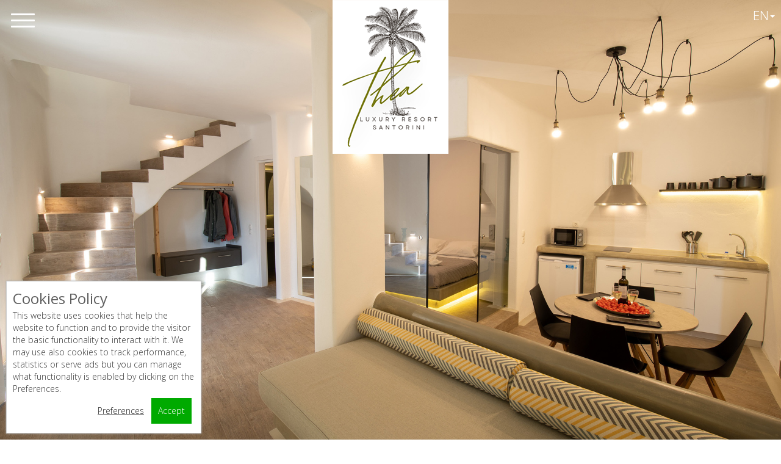

--- FILE ---
content_type: text/html; charset=UTF-8
request_url: https://www.thealuxuryresort.com/santorini-accommodation/3-bedroom-villa
body_size: 6042
content:
<!doctype html>
<html  lang="en"   >
	<head>
		    <meta charset="utf-8">
			
						<meta u-time='0.25656509399414' />			<meta hgcom-site='' />
			
			<meta ie11-meta="0" />
			<meta re-meta="2e7889fc3b8e48d8c33799803cb644b1%[base64]" />
			<meta utc-time="Saturday, 17-Jan-26 19:52:15 UTC" />
			<meta page-lan='en' />
						
			<meta http-equiv="X-UA-Compatible" content="IE=edge">
			<meta name="viewport" content="width=device-width, initial-scale=1.0, minimum-scale=1.0, maximum-scale=1.0, user-scalable=no">
			
			<meta name="author" content="Thea luxury Resort">
						<title>3-bedroom Villa in Santorini | Thea luxury Resort</title>
			
						<meta name="robots" content="index, follow" />
			
																		<script>var cms={};var wpConfig = ["0a105z0a115z0a77z0a111z0a98z0a105z0a108z0a101z","0a105z0a115z0a84z0a97z0a98z0a108z0a101z0a116z","0a105z0a115z0a68z0a101z0a115z0a107z0a116z0a111z0a112z","0a99z0a111z0a117z0a110z0a116z0a114z0a121z","0a99z0a111z0a117z0a110z0a116z0a114z0a121z0a67z0a111z0a100z0a101z","0a99z0a117z0a114z0a76z0a97z0a110z0a67z0a111z0a100z0a101z","0a100z0a101z0a102z0a97z0a117z0a108z0a116z0a76z0a97z0a110z0a67z0a111z0a100z0a101z","0a99z0a117z0a114z0a76z0a97z0a110z0a73z0a100z","0a99z0a117z0a76z0a97z0a110z0a67z0a111z0a100z0a101z0a73z0a115z0a111z","0a112z0a97z0a103z0a101z0a73z0a100z","0a116z0a101z0a109z0a112z0a108z0a97z0a116z0a101z0a73z0a100z","0a100z0a109z0a110z","0a119z0a99z0a112z0a117z0a105z","0a99z0a118z0a105z0a115z0a112z0a101z0a108z","0a98z0a114z0a111z0a119z0a115z0a101z0a114z0a78z0a97z0a109z0a101z","0a98z0a114z0a111z0a119z0a115z0a101z0a114z0a86z0a101z0a114z0a115z0a105z0a111z0a110z","0a112z0a108z0a97z0a116z0a102z0a111z0a114z0a109z"];</script>
			<script>var wpGlobals = [
				false,false,true,236,'US',
				'en','en',41,'en',5926,286,'thealuxuryresort.com',
				'__wcpui','custvispel','Chrome',0.0,'MacOSX'];</script>

			
			<!--<script src="https://assets.hotelcloudcms.com/assets/js/wp-utils.js" type="text/javascript"></script>-->
			<script>
				(function(global,opts,config){
var wpUtils={};
wpUtils.cookie = {exists:function(k){if (!k) { return false; } return (new RegExp("(?:^|;\\s*)" + encodeURIComponent(k).replace(/[\-\.\+\*]/g, "\\$&") + "\\s*\\=")).test(document.cookie);},
	remove:function(k,path,dmn){if (!this.exists(k)) { return false; } document.cookie = encodeURIComponent(k) + "=; expires=Thu, 01 Jan 1970 00:00:00 GMT" + (dmn ? "; domain=" + dmn : "") + (path ? "; path=" + path : "/"); return true;}};
wpUtils.logout = function(){wpUtils.cookie.remove(wpUtils.wcpui);$(document).trigger('wpUtils.cloggedout');};
config2=['isMobile','isTablet','isDesktop','country','countryCode','curLanCode','defaultLanCode','curLanId','curLanCodeIso','pageId','templateId','dmn','wcpui','cvispel','browserName','browserVersion','platform'];
wpUtils.clogout = function(){var dmn = '.'+wpUtils.dmn;wpUtils.cookie.remove(wpUtils.cvispel,'/',dmn);$(document).trigger('wpUtils.cloggedout');};
wpUtils.addEvent = window.addEventListener?'addEventListener':'attachEvent';wpUtils.addEventPrefix = window.addEventListener ?'':'on';
wpUtils.reload = function(uri){window.location.href = uri;}
var wpUtilsForms = {};wpUtils.loadScript = function(src,sync){var s=document.getElementsByTagName('head')[0];var ss=document.createElement('script');ss.type='text/javascript';
	if(!sync) ss.async=true;
	ss.src= src;s.appendChild(ss);};
	wpUtils.escapeP=function(v){var t='';var vr = v.split('0a');for(var i=0;i<vr.length;i++){var tv = vr[i];tv=tv.replace('z','');tv=String.fromCharCode(tv);t+=tv;}return t.toString();
};
wpUtils.navigationChanged = function(o){window.location.href = o.value;};wpUtils.escape=function(){for(var p=0;p<config.length;p++){var v = config[p]+'';var tmp=wpUtils.escapeP(v);wpUtils[config2[p]]=opts[p];}
};wpUtils.escape();
wpUtils.addEventListener=function(elem,evntName,callback){elem[wpUtils.addEvent](wpUtils.addEventPrefix+evntName,callback);}
global.cms = wpUtils;global.cmsForms = wpUtilsForms;
//console.log(global.cms);
})(this,wpGlobals,wpConfig);
			</script>
			<script>
				function reload_page(){
				if(url)window.location.href=url;return;
				window.location.href = window.location.href;
			}
			function load_script_async(url,issync){
				var script = document.createElement('script');
				script.src = url;
				if(!issync)script.async=true;
				var head = document.head || document.getElementsByTagName('head')[0];
				head.insertBefore(script,head.firstChild);
			}
			</script>
						
				<script>
  (function(i,s,o,g,r,a,m){i['GoogleAnalyticsObject']=r;i[r]=i[r]||function(){
  (i[r].q=i[r].q||[]).push(arguments)},i[r].l=1*new Date();a=s.createElement(o),
  m=s.getElementsByTagName(o)[0];a.async=1;a.src=g;m.parentNode.insertBefore(a,m)
  })(window,document,'script','//www.google-analytics.com/analytics.js','ga');

  ga('create', 'UA-92166180-1', 'auto' );
  ga('send', 'pageview');

  
</script>			
			<link rel="alternate" hreflang="el" href="/el/santorini-accommodation/3-bedroom-villa" /><link rel='stylesheet' href='https://assets.hotelcloudcms.com/assets/fontawesome-pro-5.8/css/all.min.css' /><link rel='stylesheet' href='https://assets.hotelcloudcms.com/assets/jquery-datepicker-themes/lightgray/css/bootstrap-and-theme-and-jqueryui.min.css' /><link rel='stylesheet' type='text/css' href='https://site-assets.hotelcloudcms.com/md/pr/1/843/r/8c6729900d6a48bbae99c1d0b68b5329deb5b8fc.css?q=151' />			<style type="text/css">
			.mobilemenu{
				-moz-border-radius:0;
				-webkit-border-radius:0;
				-o-border-radius:0;
				border-radius:0;
				border:1px solid white;
				float:left;
				padding:5px 8px 5px 8px;margin-top:20px;margin-left:20px;
				background-color:#000;
			}
			.mobilemenu span.pull-left{padding-left:30px;font-size:14pt;color:white;font-weight:normal;}
			.mobilemenu span.icon-bar{background-color:white;}
			.mobilemenu span.icon-bar-first{margin-top:7px;}
			.mobilerunning{margin-left:10px;}
			.mobilerunning span.pull-left{font-size:11.5pt;}
			.mobilerunning span.icon-bar-first{margin-top:3px;}
			@media(min-width:768px){
				.mobilemenu{
					display:inline-block;
				}
			}
			.mobileclass .mobilemenu{padding:3px 5px 3px 5px;margin-left:5px;}
			.mobileclass .mobilemenu span.pull-left{font-size:11.5pt;padding-left:25px;}
			.mobileclass .mobilemenu span.icon-bar-first{margin-top:2px;}
			.cms-mobile-menu{
				-moz-opacity:0;
				-webkit-opacity:0;
				-o-opacity:0;
				opacity:0;
				filter:alpha(opacity=0);
				-moz-transition:0.5s;
				-webkit-transition:0.5s;
				-o-transition:0.5s;
				transition:.5s;
				background-color:rgba(0,0,0,0.80);
				position:fixed;
				top:0px;right:0px;left:0px;bottom:0px;
				text-align:center;vertical-align:middle;z-index:4;
			}
			.cms-mobile-menu>ul{
				list-style:none;
				padding:0;margin:0;
				display:inline-block;
			}
			.cms-mobile-menu>ul>li{
				display:inline-block;width:100%;
			}
			.cms-mobile-menu>ul>li>a{
				color:white;
				display:inline-block;
				text-align:center;
				font-size:17pt;
				padding:20px;
				width:100%;
			}
			.cms-mobile-menu .mobilerunning>li>a{
				font-size:15pt;
				padding:15px;
			}
			.cms-mobile-menu.hidden{
				 -moz-opacity:0;
				 -webkit-opacity:0;
				 -o-opacity:0;
				 opacity:0;
				 filter:alpha(opacity=0);
				-moz-transition:0.5s;
				-webkit-transition:0.5s;
				-o-transition:0.5s;
				transition:.5s;
			}
			.mobile-menu-close{
				position:absolute;top:20px;left:20px;color:white;
			}
			button.mobile-menu-close{
				 -moz-border-radius:0;
				 -webkit-border-radius:0;
				 -o-border-radius:0;
				 border-radius:0;
				 border:1px solid white;
				float:left;
				padding:5px 9px 5px 9px;
			   font-size:14pt;
			   color:white;
			   background:none;
			}
			.mobileclass button.mobile-menu-close{padding:3px 7px 3px 7px;font-size:12pt;}
		</style><link href='https://assets.hotelcloudcms.com/assets/css/wp-pagescreen.css' type='text/css' rel='stylesheet' /><link rel='stylesheet' type='text/css' href='https://assets.hotelcloudcms.com/assets/fullsizable-2.1.0/css/jquery-fullsizable.css' /><link rel='stylesheet' type='text/css' href='https://assets.hotelcloudcms.com/assets/fullsizable-2.1.0/css/jquery-fullsizable-theme.css' /><link rel='stylesheet' type='text/css' screen='all' href='https://fonts.googleapis.com/css?family=Open+Sans:300,400' />			
						<link rel="icon" href="https://site-media.hotelcloudcms.com/md/pr/2/3733/st/1921/20202.png" />						

						
				</head>
	<body class="">
		
					<div id="pagebackgroundmedia" style="position:fixed;top:0px;left:0px;bottom:0px;right:0px;width:100%;text-align:center;">
				<img src="" border="0"  width="100%"  />
			</div>		
				<style type="text/css">
.viewport{
    height:400px;
    width:100%;
    overflow:hidden;
    position:relative;
}
.viewport-close{
position:absolute;
top:10px;left:10px;
border:solid 1px #fff;
padding:10px;
font-size:32px;
z-index:10;
}
.viewport .image{
    position:absolute;
    top:35%;
    left:10%;
    width:80%;
    height:150px;
background-size:cover;background-repeat:no-repeat;
background-position:center;
}
.viewport .content{
    z-index:3;
}
.viewport .content ul{
    list-style:none;margin:0;padding:0;width:100%;
}
.viewport .content li{
    width:100%;font-size:25px;
    text-align:center;
vertical-align:middle;
display:block;
}
</style><header  id="main-header"      ><div         ><div   class=" nopadding nopadding-children nomargin nomargin-children row    "     	  ><div  class="  col-md-4 col-sm-4 col-xs-6"  >		<button  id="main-menu-mobile"   class=" hidden-xs main-menu-mobile-left  navbar-toggle navbar-toggle-mobile  mobilemenu     "      data-mobile-menu data-target-id="cms-mobile-menu-902ba3cda1883801594b6e1b452790cc53948fda" >
			<span class="pull-left" >Menu</span>
			<span class='icon-bar icon-bar-first'></span>
			<span class='icon-bar'></span>
			<span class='icon-bar'></span>
		</button>
		<div class='cms-mobile-menu hidden' data-id='cms-mobile-menu-902ba3cda1883801594b6e1b452790cc53948fda'><button type='button' class='mobile-menu-close' data-target-id='cms-mobile-menu-902ba3cda1883801594b6e1b452790cc53948fda'>Close</button><ul  id="main-menu-mobile"   class=" hidden-xs main-menu-mobile-left    "       ><li   ><a  class=''  href="/"  target="_self" dir="ltr"    ><span class="background"></span><span class="icon "></span><span class="text ">Home</span><span class="tip"></span> </a></li><li   ><a id='menu-rooms' class=''  href="/santorini-accommodation"  target="_self" dir="ltr"    ><span class="background"></span><span class="icon "></span><span class="text ">Rooms</span><span class="tip"></span> </a></li><li   ><a  class=''  href="/photo-gallery"  target="_self" dir="ltr"    ><span class="background"></span><span class="icon "></span><span class="text ">Gallery</span><span class="tip"></span> </a></li><li   ><a  class=''  href="/book-online"  target="_self" dir="ltr"    ><span class="background"></span><span class="icon "></span><span class="text ">Book Online</span><span class="tip"></span> </a></li><li   ><a  class=''  href="/contact"  target="_self" dir="ltr"    ><span class="background"></span><span class="icon "></span><span class="text ">Contact</span><span class="tip"></span> </a></li></ul></div><div   id="main-logo-wrapper"   class=" visible-xs    "       ><a href="/"  id="main-logo-link"   target="_parent" class=""  ><img src="https://site-media.hotelcloudcms.com/md/pr/1/843/logo.png"       id="main-logo"        /></a></div></div><div  class="  col-md-4 col-sm-4 hidden-xs"   ><div   id="main-logo-wrapper"        ><a href="/"  id="main-logo-link"   target="_parent" class=""  ><img src="https://site-media.hotelcloudcms.com/md/pr/1/843/logo.png"       id="main-logo"        /></a></div></div><div  class="   col-md-4 col-sm-4 col-xs-6"  ><div  id="main-languages-dropdown"   class=" dropdown    "      ><a data-google-event-tracking="" data-google-event-click='1'  data-toggle="dropdown" href="#" id="dropdownlink6"><span class=""></span>EN<span class="caret"></span></a><ul class="dropdown-menu" role="menu" aria-labelledby="dropdownlink6"><li><ul  id="main-languages"       role="menu"><li class="lang lang-en  languageactive " data-code="en"><a href="/santorini-accommodation/3-bedroom-villa" class="language-en" role="menuitem"  style='background-image:url(https://ohm-eu-center-1.s3.eu-central-1.amazonaws.com/media/languages/24/en.png)'  >EN</a></li><li class="lang lang-el " data-code="el"><a href="/el/santorini-accommodation/3-bedroom-villa" class="language-el" role="menuitem"  style='background-image:url(https://ohm-eu-center-1.s3.eu-central-1.amazonaws.com/media/languages/24/el.png)'  >EL</a></li></ul></li></ul></div>		<button  id="main-menu-mobile"   class=" pull-right visible-xs main-menu-mobile-right  navbar-toggle navbar-toggle-mobile  mobilemenu     "      data-mobile-menu data-target-id="cms-mobile-menu-b3f0c7f6bb763af1be91d9e74eabfeb199dc1f1f" >
			<span class="pull-left" >Menu</span>
			<span class='icon-bar icon-bar-first'></span>
			<span class='icon-bar'></span>
			<span class='icon-bar'></span>
		</button>
		<div class='cms-mobile-menu hidden' data-id='cms-mobile-menu-b3f0c7f6bb763af1be91d9e74eabfeb199dc1f1f'><button type='button' class='mobile-menu-close' data-target-id='cms-mobile-menu-b3f0c7f6bb763af1be91d9e74eabfeb199dc1f1f'>Close</button><ul  id="main-menu-mobile"   class=" pull-right visible-xs main-menu-mobile-right    "       ><li   ><a  class=''  href="/"  target="_self" dir="ltr"    ><span class="background"></span><span class="icon "></span><span class="text ">Home</span><span class="tip"></span> </a></li><li   ><a id='menu-rooms' class=''  href="/santorini-accommodation"  target="_self" dir="ltr"    ><span class="background"></span><span class="icon "></span><span class="text ">Rooms</span><span class="tip"></span> </a></li><li   ><a  class=''  href="/photo-gallery"  target="_self" dir="ltr"    ><span class="background"></span><span class="icon "></span><span class="text ">Gallery</span><span class="tip"></span> </a></li><li   ><a  class=''  href="/book-online"  target="_self" dir="ltr"    ><span class="background"></span><span class="icon "></span><span class="text ">Book Online</span><span class="tip"></span> </a></li><li   ><a  class=''  href="/contact"  target="_self" dir="ltr"    ><span class="background"></span><span class="icon "></span><span class="text ">Contact</span><span class="tip"></span> </a></li></ul></div></div></div></div></header><div         ><div    class=" hidden page-screen    "       ></div><div      ><div class="room-entry">
<div class="room-entry-image">
<img src="https://site-media.hotelcloudcms.com/md/pr/1/843/cds/33258_f.jpg" width="100%" class="visible-xs"/>
<div class="hidden-xs page-screen" style="background-image:url(https://site-media.hotelcloudcms.com/md/pr/1/843/cds/33258_f.jpg);"></div> 
</div><!--image-->
<div class="room-entry-specs">
<div class="container">
<div class="row">
  <div class="col-md-6 col-sm-6 hidden-xs">
      <img src="https://site-media.hotelcloudcms.com/md/pr/1/843/cds/33259_f.jpg" width="100%" />
   </div>
<div class="col-md-6 col-sm-6 col-xs-12">
<h1 class="room-entry-title">3-bedroom Villa</h1>
<p class="room-entry-size">Size:110 m<sup>2</sup></p>
<p class="room-entry-guests">Guests:6</p>
</div>
</div><!--row-->

<div class="visible-xs">
<br />
<img src="https://site-media.hotelcloudcms.com/md/pr/1/843/cds/33259_f.jpg" width="100%" />
<br />
</div>

<p class="room-entry-description">Natural materials, designer furniture and the surrounding view to the ocean and the astonishing city lights. The outdoor bath tub will become your favorite spot in your stay.</p>

<div class="room-popup-image" 
 style="background-image:url(https://site-media.hotelcloudcms.com/md/pr/1/843/cds/33260_f.jpg);">
<div class="wrapper">
<a href="" onclick="$('#room-popup-photogallery a:first').trigger('click');return false;" class="btn-view-more">view photos</a>
</div>
</div>

</div><!--container-->
</div><!--entry-specs-->
</div></div><div  id="room-popup-photogallery"   class=" hidden row cmsimagegallery   "      data-id="cmsimagegallery_37" data-provider="fullsizableGallery" data-gallery="1462" data-popup-gallery="1462"><div data-tag-filter='none' class="col-md-3 col-xs-3"><a class="cmsimagegalleryfullsizable "  rel="fullsizable[1462]"  href="https://site-media.hotelcloudcms.com/md/pr/1/843/st/1462/16661_xm.jpg" title="" data-title=""  style='background-image:url(https://site-media.hotelcloudcms.com/md/pr/1/843/st/1462/16661_m.jpg);background-repeat:no-repeat;background-position:center center;background-size:cover;display:inline-block;width:100%;min-height:210px'  ><img src="https://site-media.hotelcloudcms.com/md/pr/1/843/st/1462/16661_m.jpg" alt="" width="100%" class='hidden' /></a></div><div data-tag-filter='none' class="col-md-3 col-xs-3"><a class="cmsimagegalleryfullsizable "  rel="fullsizable[1462]"  href="https://site-media.hotelcloudcms.com/md/pr/1/843/st/1462/16662_xm.jpg" title="" data-title=""  style='background-image:url(https://site-media.hotelcloudcms.com/md/pr/1/843/st/1462/16662_m.jpg);background-repeat:no-repeat;background-position:center center;background-size:cover;display:inline-block;width:100%;min-height:210px'  ><img src="https://site-media.hotelcloudcms.com/md/pr/1/843/st/1462/16662_m.jpg" alt="" width="100%" class='hidden' /></a></div><div data-tag-filter='none' class="col-md-3 col-xs-3"><a class="cmsimagegalleryfullsizable "  rel="fullsizable[1462]"  href="https://site-media.hotelcloudcms.com/md/pr/1/843/st/1462/16663_xm.jpg" title="" data-title=""  style='background-image:url(https://site-media.hotelcloudcms.com/md/pr/1/843/st/1462/16663_m.jpg);background-repeat:no-repeat;background-position:center center;background-size:cover;display:inline-block;width:100%;min-height:210px'  ><img src="https://site-media.hotelcloudcms.com/md/pr/1/843/st/1462/16663_m.jpg" alt="" width="100%" class='hidden' /></a></div><div data-tag-filter='none' class="col-md-3 col-xs-3"><a class="cmsimagegalleryfullsizable "  rel="fullsizable[1462]"  href="https://site-media.hotelcloudcms.com/md/pr/1/843/st/1462/16664_xm.jpg" title="" data-title=""  style='background-image:url(https://site-media.hotelcloudcms.com/md/pr/1/843/st/1462/16664_m.jpg);background-repeat:no-repeat;background-position:center center;background-size:cover;display:inline-block;width:100%;min-height:210px'  ><img src="https://site-media.hotelcloudcms.com/md/pr/1/843/st/1462/16664_m.jpg" alt="" width="100%" class='hidden' /></a></div><div data-tag-filter='none' class="col-md-3 col-xs-3"><a class="cmsimagegalleryfullsizable "  rel="fullsizable[1462]"  href="https://site-media.hotelcloudcms.com/md/pr/1/843/st/1462/16665_xm.jpg" title="" data-title=""  style='background-image:url(https://site-media.hotelcloudcms.com/md/pr/1/843/st/1462/16665_m.jpg);background-repeat:no-repeat;background-position:center center;background-size:cover;display:inline-block;width:100%;min-height:210px'  ><img src="https://site-media.hotelcloudcms.com/md/pr/1/843/st/1462/16665_m.jpg" alt="" width="100%" class='hidden' /></a></div><div data-tag-filter='none' class="col-md-3 col-xs-3"><a class="cmsimagegalleryfullsizable "  rel="fullsizable[1462]"  href="https://site-media.hotelcloudcms.com/md/pr/1/843/st/1462/16666_xm.jpg" title="" data-title=""  style='background-image:url(https://site-media.hotelcloudcms.com/md/pr/1/843/st/1462/16666_m.jpg);background-repeat:no-repeat;background-position:center center;background-size:cover;display:inline-block;width:100%;min-height:210px'  ><img src="https://site-media.hotelcloudcms.com/md/pr/1/843/st/1462/16666_m.jpg" alt="" width="100%" class='hidden' /></a></div><div data-tag-filter='none' class="col-md-3 col-xs-3"><a class="cmsimagegalleryfullsizable "  rel="fullsizable[1462]"  href="https://site-media.hotelcloudcms.com/md/pr/1/843/st/1462/16667_xm.jpg" title="" data-title=""  style='background-image:url(https://site-media.hotelcloudcms.com/md/pr/1/843/st/1462/16667_m.jpg);background-repeat:no-repeat;background-position:center center;background-size:cover;display:inline-block;width:100%;min-height:210px'  ><img src="https://site-media.hotelcloudcms.com/md/pr/1/843/st/1462/16667_m.jpg" alt="" width="100%" class='hidden' /></a></div><div data-tag-filter='none' class="col-md-3 col-xs-3"><a class="cmsimagegalleryfullsizable "  rel="fullsizable[1462]"  href="https://site-media.hotelcloudcms.com/md/pr/1/843/st/1462/19791_xm.jpg" title="" data-title=""  style='background-image:url(https://site-media.hotelcloudcms.com/md/pr/1/843/st/1462/19791_m.jpg);background-repeat:no-repeat;background-position:center center;background-size:cover;display:inline-block;width:100%;min-height:210px'  ><img src="https://site-media.hotelcloudcms.com/md/pr/1/843/st/1462/19791_m.jpg" alt="" width="100%" class='hidden' /></a></div><div data-tag-filter='none' class="col-md-3 col-xs-3"><a class="cmsimagegalleryfullsizable "  rel="fullsizable[1462]"  href="https://site-media.hotelcloudcms.com/md/pr/1/843/st/1462/19792_xm.jpg" title="" data-title=""  style='background-image:url(https://site-media.hotelcloudcms.com/md/pr/1/843/st/1462/19792_m.jpg);background-repeat:no-repeat;background-position:center center;background-size:cover;display:inline-block;width:100%;min-height:210px'  ><img src="https://site-media.hotelcloudcms.com/md/pr/1/843/st/1462/19792_m.jpg" alt="" width="100%" class='hidden' /></a></div><div data-tag-filter='none' class="col-md-3 col-xs-3"><a class="cmsimagegalleryfullsizable "  rel="fullsizable[1462]"  href="https://site-media.hotelcloudcms.com/md/pr/1/843/st/1462/19793_xm.jpg" title="" data-title=""  style='background-image:url(https://site-media.hotelcloudcms.com/md/pr/1/843/st/1462/19793_m.jpg);background-repeat:no-repeat;background-position:center center;background-size:cover;display:inline-block;width:100%;min-height:210px'  ><img src="https://site-media.hotelcloudcms.com/md/pr/1/843/st/1462/19793_m.jpg" alt="" width="100%" class='hidden' /></a></div><div data-tag-filter='none' class="col-md-3 col-xs-3"><a class="cmsimagegalleryfullsizable "  rel="fullsizable[1462]"  href="https://site-media.hotelcloudcms.com/md/pr/1/843/st/1462/19794_xm.jpg" title="" data-title=""  style='background-image:url(https://site-media.hotelcloudcms.com/md/pr/1/843/st/1462/19794_m.jpg);background-repeat:no-repeat;background-position:center center;background-size:cover;display:inline-block;width:100%;min-height:210px'  ><img src="https://site-media.hotelcloudcms.com/md/pr/1/843/st/1462/19794_m.jpg" alt="" width="100%" class='hidden' /></a></div><div data-tag-filter='none' class="col-md-3 col-xs-3"><a class="cmsimagegalleryfullsizable "  rel="fullsizable[1462]"  href="https://site-media.hotelcloudcms.com/md/pr/1/843/st/1462/19803_xm.jpg" title="" data-title=""  style='background-image:url(https://site-media.hotelcloudcms.com/md/pr/1/843/st/1462/19803_m.jpg);background-repeat:no-repeat;background-position:center center;background-size:cover;display:inline-block;width:100%;min-height:210px'  ><img src="https://site-media.hotelcloudcms.com/md/pr/1/843/st/1462/19803_m.jpg" alt="" width="100%" class='hidden' /></a></div></div><div   class="  container   "      ><h3   class=" text-center    "     >Other Rooms</h3><div      >	<div class="row">	<div class="col-md-4 col-sm-6 col-xs-12">
		<div class="bg-lightgray pad20a " style="margin-bottom:15px;">
			<h4 class="text-center"><a href="/santorini-accommodation/studios" >Standard Studio</a></h4>
		</div>
	</div>	<div class="col-md-4 col-sm-6 col-xs-12">
		<div class="bg-lightgray pad20a " style="margin-bottom:15px;">
			<h4 class="text-center"><a href="/santorini-accommodation/apartments" >Apartment</a></h4>
		</div>
	</div>	<div class="col-md-4 col-sm-6 col-xs-12">
		<div class="bg-lightgray pad20a " style="margin-bottom:15px;">
			<h4 class="text-center"><a href="/santorini-accommodation/superior-studios" >Superior Studio</a></h4>
		</div>
	</div>	<div class="col-md-4 col-sm-6 col-xs-12">
		<div class="bg-lightgray pad20a " style="margin-bottom:15px;">
			<h4 class="text-center"><a href="/santorini-accommodation/junior-suite" >Junior Suite</a></h4>
		</div>
	</div>	<div class="col-md-4 col-sm-6 col-xs-12">
		<div class="bg-lightgray pad20a " style="margin-bottom:15px;">
			<h4 class="text-center"><a href="/santorini-accommodation/superior-studios-4-adults" >Superior Studio (5 pax)</a></h4>
		</div>
	</div>	<div class="col-md-4 col-sm-6 col-xs-12">
		<div class="bg-lightgray pad20a " style="margin-bottom:15px;">
			<h4 class="text-center"><a href="/santorini-accommodation/bungalows" >Bungalow</a></h4>
		</div>
	</div>	<div class="col-md-4 col-sm-6 col-xs-12">
		<div class="bg-lightgray pad20a " style="margin-bottom:15px;">
			<h4 class="text-center"><a href="/santorini-accommodation/superior-studio-3pax" >Superior Studio 3pax</a></h4>
		</div>
	</div>	<div class="col-md-4 col-sm-6 col-xs-12">
		<div class="bg-lightgray pad20a " style="margin-bottom:15px;">
			<h4 class="text-center"><a href="/santorini-accommodation/suites" >Suite</a></h4>
		</div>
	</div>	<div class="col-md-4 col-sm-6 col-xs-12">
		<div class="bg-lightgray pad20a " style="margin-bottom:15px;">
			<h4 class="text-center"><a href="/santorini-accommodation/family-rooms" >Family Room</a></h4>
		</div>
	</div>	<div class="col-md-4 col-sm-6 col-xs-12">
		<div class="bg-lightgray pad20a " style="margin-bottom:15px;">
			<h4 class="text-center"><a href="/santorini-accommodation/split-level-apartment" >Split - Level Suite</a></h4>
		</div>
	</div>	<div class="col-md-4 col-sm-6 col-xs-12">
		<div class="bg-lightgray pad20a " style="margin-bottom:15px;">
			<h4 class="text-center"><a href="/santorini-accommodation/3-bedroom-villa" >3-bedroom Villa</a></h4>
		</div>
	</div>	<div class="col-md-4 col-sm-6 col-xs-12">
		<div class="bg-lightgray pad20a " style="margin-bottom:15px;">
			<h4 class="text-center"><a href="/santorini-accommodation/2-bedroom-suite" >2 bedroom Suite</a></h4>
		</div>
	</div></div></div></div></div><footer  id="main-footer"      ><div   class="  container   "      ><div   class="  row   "       ><div class="  col-md-3 col-sm-5 col-xs-12"  ><img src="https://site-media.hotelcloudcms.com/md/pr/1/843/logo.png"             /></div><div class="  col-md-9 col-sm-7 col-xs-12"  ><div   class="  row   "       ><div class="  col-md-4 col-sm-6 col-xs-12"  ><h3      >Contact us</h3><div   class="  propertycontactdetails   "     >    <ul>    <li><span class='fal fa-map-marker'>Fira, Santorini 84700</span></li>
    <li>Phone: <a href='tel:+3022860 25357' class='fal fa-phone' >+3022860 25357</a></li>
    <li>Email: <a href="/cdn-cgi/l/email-protection#3950575f56794d515c58554c414c4b404b5c4a564b4d175a5654" class='fal fa-envelope'><span class="__cf_email__" data-cfemail="7d14131b123d0915181c110805080f040f180e120f09531e1210">[email&#160;protected]</span></a></li></ul></div></div><div class="  col-md-8 col-sm-6 col-xs-12"  ><h3      >Follow us</h3><div   class=" propertysocial-medium  propertysocial   "     ><ul>				<li class='propertysocial-facebook'><a href="https://www.facebook.com/pages/Thea-Studios/202662176431212" title="follow us at facebook" class="fab fa-facebook-f" target="_blank" style=""></a></li>				<li class='propertysocial-tripadvisor'><a href="http://www.tripadvisor.com/Hotel_Review-g482942-d611933-Reviews-Thea_Studios-Fira_Santorini_Cyclades.html" title="follow us at tripadvisor" class="fab fa-tripadvisor" target="_blank" style=""></a></li>				<li class='propertysocial-instagram'><a href="https://www.instagram.com/explore/locations/276423901/thea-studios-fira-santorini/" title="follow us at instagram" class="fab fa-instagram" target="_blank" style=""></a></li></ul></div></div></div></div></div><div   id="main-footer-copyright"        ><div   class="  row   "       ><div class="col-md-6   "  ><p   class=" text-left    "     >&copy; Copyright 2019 | Thea luxury Resort</p></div><div class="col-md-6   "  ><p   class=" text-right    "     >Design by Thea luxury Resort</p></div></div></div></div></footer><div      ><div class="viewport hidden" id="viewport-room-list">
<a href="" class="viewport-close" onclick="close_menu_roomlist();return false;">X</a>
      <div class="image"></div>
    <div class="content">

<ul  id="menu-room-list">
<li data-class="none"><a href="" onclick="return false;"</a></li>
<li><a href="/santorini-accommodation" >All</a></li>
<li data-class="li-room-list-image-1" >
<a  href="/santorini-accommodation/studios">Standard Studio</a>
<img src="https://site-media.hotelcloudcms.com/md/pr/1/843/cds/5204_xm.jpg" style="position:absolute;top:-10000px;left:-10000px;" />
<style type="text/css">
.li-room-list-image-1{
background-image:url(https://site-media.hotelcloudcms.com/md/pr/1/843/cds/5204_xm.jpg);
}
</style>
</li><li data-class="li-room-list-image-2" >
<a  href="/santorini-accommodation/apartments">Apartment</a>
<img src="https://site-media.hotelcloudcms.com/md/pr/1/843/cds/5208_xm.jpg" style="position:absolute;top:-10000px;left:-10000px;" />
<style type="text/css">
.li-room-list-image-2{
background-image:url(https://site-media.hotelcloudcms.com/md/pr/1/843/cds/5208_xm.jpg);
}
</style>
</li><li data-class="li-room-list-image-3" >
<a  href="/santorini-accommodation/superior-studios">Superior Studio</a>
<img src="https://site-media.hotelcloudcms.com/md/pr/1/843/cds/36379_xm.jpg" style="position:absolute;top:-10000px;left:-10000px;" />
<style type="text/css">
.li-room-list-image-3{
background-image:url(https://site-media.hotelcloudcms.com/md/pr/1/843/cds/36379_xm.jpg);
}
</style>
</li><li data-class="li-room-list-image-4" >
<a  href="/santorini-accommodation/junior-suite">Junior Suite</a>
<img src="https://site-media.hotelcloudcms.com/md/pr/1/843/cds/33190_xm.jpg" style="position:absolute;top:-10000px;left:-10000px;" />
<style type="text/css">
.li-room-list-image-4{
background-image:url(https://site-media.hotelcloudcms.com/md/pr/1/843/cds/33190_xm.jpg);
}
</style>
</li><li data-class="li-room-list-image-5" >
<a  href="/santorini-accommodation/superior-studios-4-adults">Superior Studio (5 pax)</a>
<img src="https://site-media.hotelcloudcms.com/md/pr/1/843/cds/5237_xm.jpg" style="position:absolute;top:-10000px;left:-10000px;" />
<style type="text/css">
.li-room-list-image-5{
background-image:url(https://site-media.hotelcloudcms.com/md/pr/1/843/cds/5237_xm.jpg);
}
</style>
</li><li data-class="li-room-list-image-6" >
<a  href="/santorini-accommodation/bungalows">Bungalow</a>
<img src="https://site-media.hotelcloudcms.com/md/pr/1/843/cds/5240_xm.jpg" style="position:absolute;top:-10000px;left:-10000px;" />
<style type="text/css">
.li-room-list-image-6{
background-image:url(https://site-media.hotelcloudcms.com/md/pr/1/843/cds/5240_xm.jpg);
}
</style>
</li><li data-class="li-room-list-image-7" >
<a  href="/santorini-accommodation/superior-studio-3pax">Superior Studio 3pax</a>
<img src="https://site-media.hotelcloudcms.com/md/pr/1/843/cds/47142_xm.jpg" style="position:absolute;top:-10000px;left:-10000px;" />
<style type="text/css">
.li-room-list-image-7{
background-image:url(https://site-media.hotelcloudcms.com/md/pr/1/843/cds/47142_xm.jpg);
}
</style>
</li><li data-class="li-room-list-image-8" >
<a  href="/santorini-accommodation/suites">Suite</a>
<img src="https://site-media.hotelcloudcms.com/md/pr/1/843/cds/5249_xm.jpg" style="position:absolute;top:-10000px;left:-10000px;" />
<style type="text/css">
.li-room-list-image-8{
background-image:url(https://site-media.hotelcloudcms.com/md/pr/1/843/cds/5249_xm.jpg);
}
</style>
</li><li data-class="li-room-list-image-9" >
<a  href="/santorini-accommodation/family-rooms">Family Room</a>
<img src="https://site-media.hotelcloudcms.com/md/pr/1/843/cds/5259_xm.jpg" style="position:absolute;top:-10000px;left:-10000px;" />
<style type="text/css">
.li-room-list-image-9{
background-image:url(https://site-media.hotelcloudcms.com/md/pr/1/843/cds/5259_xm.jpg);
}
</style>
</li><li data-class="li-room-list-image-10" >
<a  href="/santorini-accommodation/split-level-apartment">Split - Level Suite</a>
<img src="https://site-media.hotelcloudcms.com/md/pr/1/843/cds/33179_xm.jpg" style="position:absolute;top:-10000px;left:-10000px;" />
<style type="text/css">
.li-room-list-image-10{
background-image:url(https://site-media.hotelcloudcms.com/md/pr/1/843/cds/33179_xm.jpg);
}
</style>
</li><li data-class="li-room-list-image-11" >
<a  href="/santorini-accommodation/3-bedroom-villa">3-bedroom Villa</a>
<img src="https://site-media.hotelcloudcms.com/md/pr/1/843/cds/33258_xm.jpg" style="position:absolute;top:-10000px;left:-10000px;" />
<style type="text/css">
.li-room-list-image-11{
background-image:url(https://site-media.hotelcloudcms.com/md/pr/1/843/cds/33258_xm.jpg);
}
</style>
</li><li data-class="li-room-list-image-12" >
<a  href="/santorini-accommodation/2-bedroom-suite">2 bedroom Suite</a>
<img src="https://site-media.hotelcloudcms.com/md/pr/1/843/cds/47308_xm.jpg" style="position:absolute;top:-10000px;left:-10000px;" />
<style type="text/css">
.li-room-list-image-12{
background-image:url(https://site-media.hotelcloudcms.com/md/pr/1/843/cds/47308_xm.jpg);
}
</style>
</li>
<li data-class="none"><a href="" onclick="rerun false;"></a></li>
</ul>
</div><!--content-->
</div><!--viewport--></div><a  href="https://thealuxuryresort.onlinehotelsmanager.com"   target="_parent"    class=" book-now-mobile-bell visible-xs  btn    "      role='button'  data-google-event-tracking="" data-google-event-click='1' ><i class='far fa-bell'></i></a></a>		

		
				<script data-cfasync="false" src="/cdn-cgi/scripts/5c5dd728/cloudflare-static/email-decode.min.js"></script><script type='text/javascript' src='https://assets.hotelcloudcms.com/assets/js/jquery-3.4.1.min.js'></script><script type='text/javascript' src='https://assets.hotelcloudcms.com/assets/js/jquery-migrate-3.1.0.min.js'></script><script type='text/javascript' src='https://assets.hotelcloudcms.com/assets/bootstrap-3.2.0/js/bootstrap.min.js'></script><script type='text/javascript' src='https://assets.hotelcloudcms.com/assets/jquery-datepicker-themes/lightgray/js/jquery-ui-1.9.2.custom.min.js'></script>		<script type="text/javascript" src="https://site-assets.hotelcloudcms.com/md/pr/1/843/r/207aa38b64273e1f798d0652246230da53b02a0c.js?q=100"></script>				<script type='text/javascript'>
			(function(){$('button.mobilemenu').on('click',function(){
    var targetId= $(this).attr('data-target-id');
    var menu = $("[data-id='"+targetId+"']");
    if($(menu).hasClass('hidden')){
        $(menu).removeClass('hidden');
        var ulMenu = $(menu).find('ul:first');
        var ulMenuH = $(ulMenu).height();
        var wheight = $(window).height();
        var top = wheight/2 - ulMenuH/2;
        $(ulMenu).css('padding-top',top);
        $(menu).animate({opacity:1},250);
    }
    $(document).on('keyup',mobilemenuclose_listener);
});
function mobilemenuclose_listener(e){
    if(e.keyCode==27){
        $('button.mobile-menu-close').trigger('click');
    }
}
$('button.mobile-menu-close').on('click',function(){
     var targetId= $(this).attr('data-target-id');
    var menu = $("[data-id='"+targetId+"']");
    if(!$(menu).hasClass('hidden')){
       // $(menu).addClass('hidden');
       $(menu).animate({opacity:0},250,function(){$(this).addClass('hidden')})
    }
	$(document).off('key',mobilemenuclose_listener);
});
$(document).on('ready',function(){
    $('.cms-mobile-menu').each(function(i,mmenu){
        $(mmenu).detach().appendTo('body');
    });
});
})();
</script><script type='text/javascript' src='https://assets.hotelcloudcms.com/assets/js/wp-pagescreen.js'></script><script type='text/javascript' src='https://assets.hotelcloudcms.com/assets/fullsizable-2.1.0/js/jquery-3.4-fullsizable.js' ></script>			<script type='text/javascript'>
			$("[data-provider='fullsizableGallery'] a").fullsizable();
			</script>										<script type="text/javascript" src="https://assets.hotelcloudcms.com/assets/js/wp-forms.js"></script>
				<script type='text/javascript'  src='https://ohm-eu-center-1.s3.eu-central-1.amazonaws.com/assets/js/scrollbooster.min.js' ></script>
				
				
							<script type="text/javascript">
			function pageBackgroundImageResized(){
				var w = $(window).width();
				var h = $(window).height();
				if(w>h){
					$('#pagebackgroundmedia>img:first').attr('height','auto').attr('width','100%');
				}else{
					$('#pagebackgroundmedia>img:first').attr('width','auto').attr('height','100%');
				}
			}
			$(window).on('resize',pageBackgroundImageResized);
			pageBackgroundImageResized();
			</script>		
								
						

		<script src="/cookies-consent-assets?lang=en"></script>

	</body>
</html>

<!--
    generated in 0.152 seconds
    served from wp3-super-cache in 0.003 seconds
-->

--- FILE ---
content_type: text/css
request_url: https://site-assets.hotelcloudcms.com/md/pr/1/843/r/8c6729900d6a48bbae99c1d0b68b5329deb5b8fc.css?q=151
body_size: 3909
content:
/** NEW WEBSITE **/
body #book-extras tr td h3{
    color:#222;
}
#wp-taxresidence i{
    display:none;
}
body{
    font-family:'Open Sans';
    font-weight:300;
}
.bg-lightgray{
    background-color:#efefef;
}
.pad20a{
    padding:20px;
}
.pad20t{
    padding-top:20px;
}
.pad20b{
    padding-bottom:20px;
}
.mag40t{
    margin-top:40px;
}
.pad40a{
    padding:40px;
}
form label{
    font-weight:normal;
    padding-top:7px;
}
form button{
    background-color:#000;
    color:#fff;
    width:100%;
    border-radius:0;
}
.wp-contact-form{
    padding:20px;
}
.wp-contact-form button{
    background-color:#000!important;color:#fff;border-radius:0;
}
.wp-contact-form .form-control{
    border-width:0px 0px 1px 0px;
    border-bottom:2px solid #000;
    border-radius:0;
    background:none;
    box-shadow:none;
}
#contact-propertycontactdetails ul{
    list-style:none;
    width:100%;
    margin:0;padding:0;
}
#contact-propertycontactdetails li{
    width:32.5%;margin-left:0.3%;margin-right:0.3%;
    background-color:#efefef;
    padding:10px;
    text-align:center;
    font-size:17px;
    display:inline-block;
    margin-top:20px;
    padding-top:30px;padding-bottom:30px;
}
@media(max-width:720px){
    #contact-propertycontactdetails li{
        width:99%!important;
    }
}
#contact-propertycontactdetails a, #contact-propertycontactdetails span{
    color:#000;
}
#contact-propertycontactdetails a:before, #contact-propertycontactdetails span:before{
    font-size:21px;
    width:100%;
    text-align:center;
    display:inline-block;
    padding-bottom:10px;
    margin:0;
    color:#000;
}
.nopadding, .nopadding-children>div{
    padding:0;
}
.nomargin, .nomargin-children>div{
    margin:0;
}
.pad20t{
    padding-top:20px;
}
.book-now-mobile-bell{
    display:inline-block;
    position:fixed;
    z-index:10;
    bottom:0px;right:0px;
    width:80px;height:80px;
    background-color:#6E98CC;
    line-height:80px;text-align:center;
    vertical-align:middle;padding-top:10px;padding-bottom:10px;
}
.book-now-mobile-bell i{
    font-size:50px;
    color:#fff;
}
#viewport-room-list{
    position:fixed;
    top:0px;left:0px;
    width:100%;
    z-index:100;
    background-color:rgba(0,0,0,0.90);
    color:#fff;
}
#viewport-room-list a{
    color:#fff;
}
#main-header{
    position:absolute;
    top:0px;
    left:0px;
    width:100%;
    z-index:5;
}
button#main-menu-mobile{
    border:none;background:transparent;margin-top:10px;margin-left:10px;
}
button#main-menu-mobile .pull-left{
    visibility:hidden;
}
@media(max-width:720px){
    button#main-menu-mobile .pull-left{
        display:none;
    }
}
button#main-menu-mobile .icon-bar{
    height:3px;
    width:39px!important;
    margin-top:7px;
}
#main-logo-wrapper{
    text-align:center;
}

#main-languages-dropdown{
    float:right;margin-top:10px;margin-right:10px;
}
@media(max-width:720px){
    #main-languages-dropdown{
        margin-top:17px;
    }
}
#main-languages-dropdown>a{
    color:#fff;
    font-size:21px;
    text-transform:uppercase;
}
#main-languages-dropdown .dropdown-menu{
    right:0px;left:auto!important;
    margin:0;padding:0;
}
#main-languages{
    list-style:none;padding:5px;
}
#main-languages a{
    background-position:top left;
    background-repeat:no-repeat;
    padding-left:25px;
    color:#404040;
}

#main-page-media-slideshow{
    position:relative;
}
.main-page-media-slideshow-content-container{
    position:absolute;
    left:0px;bottom:100px;
    z-index:5;
    width:100%;
}
@media(max-width:720px){
    .main-page-media-slideshow-content-container{
        bottom:250px;
    }
}
.main-page-media-slideshow-content p{
    color:#fff;
    font-size:32px;
    text-shadow:0px 0px 3px #afafaf;
}
.main-page-media-slideshow-content .btn{
    border:solid 1px #fff;
    color:#fff;
    font-size:15.5px;
    padding:7px 12px;
    text-transform:uppercase;
    border-radius:0;
}
#home-bookingengine-search{
    position:absolute;
    bottom:0px;left:0px;
    width:100%;
    z-index:7;
}
#home-bookingengine-search>div{
    background-color:rgba(255,255,255,0.90);
}
#home-bookingengine-search label{
    display:none;
}
#home-bookingengine-search .form-control{
    border-radius:0;
}
#home-bookingengine-search input, #home-bookingengine-search select{
    padding:0px 17px;margin-top:20px;
}
#home-bookingengine-search select{
    text-indent: 17px;
}
#home-bookingengine-search .form-group{
    margin:0;position:relative;
}
#home-bookingengine-search button{
    width:100%;
    text-align:center;
    font-size:19px;
    text-transform:uppercase;
    background-color:#6E98CC;
    color:#fff;
    padding:20px 20px;
    border-radius:0;
}
#home-bookingengine-search>div:after{
    content:'';
    height:0px;
    display:block;
    clear:both;
    width:100%;
}
#home-bookingengine-search .wpc-field-checkin:after, #home-bookingengine-search .wpc-field-checkout:after {
    position: absolute;
    top: 50%;
    right: 25px;
    display: block;
    content: "\f073";
    font-family: "Font Awesome 5 Pro";
}
@media(max-width:720px){
    #home-bookingengine-search .wpc-field-checkin:after, #home-bookingengine-search .wpc-field-checkout:after {
        top: 25%;
    }
}
body .slides-navigation{
    display:none!important;
}
body .cms-mobile-menu{
    z-index:99;
}

.home-room-wrapper{
    background-color:#fff;
    border:solid 1px #dfdfdf;
    margin-right:10px;margin-left:10px;
    margin-top:20px;margin-bottom:20px;
}
.home-room-image{
    background-position:center;
    background-size:cover;
    width:100%;
    height:325px;
}

.home-room-content{
    width:100%;
    height:325px;
    display:block;
    position:relative;
    z-index:2;
}

.home-room-text{
    position:relative;
    padding:40px;top:35%;
    z-index:3;
}
.home-room-text h3{
    color:#fff;
    text-shadow:0px 0px 3px #afafaf;
    padding-bottom:30px;
    font-size:25px;
}
.home-room-text .btn-view-more{
    border:solid 2px #fff;
    padding:7px 12px;
    font-size:16px;
    color:#fff;
}
.home-room-content:after{
    content:'';
    display:block;
    position:absolute;
    z-index:1;
    background-color:rgba(0,0,0,0.2);
    top:0px;left:0px;width:100%;
    bottom:0px;
}
.home-room-content:hover:after{
    background-color:rgba(0,0,0,0);
    transition:0.5s;
}
@media(max-width:720px){
    .home-room-image, .home-room-content{
        height:400px;
    }
    .home-room-text{
        padding:60px;
    }
}

.location-box{
    height:200px;
    background-size:cover;
    background-repeat:no-repeat;
    background-position:center;
    width:100%;
}
.location-box h3{
    position:relative;
    top:45%;
    color:#fff;
    text-shadow:0px 0px 3px #8f8f8f;
    text-align:center;
}


body .slick-prev, body .slick-next{
    z-index:12;
}
body .slick-prev:before, body .slick-next:before{
    font-size:32px;
    color:#000;
}

body .slick-prev{
    left:30px;
}
body .slick-next{
    right:30px;
}

.room-entry{
    
}
.room-entry-specs{
    color:#000!important;
    margin-top:30px;
}
.room-entry-specs p{
    font-size:19px;
    color:#000;
}
.room-entry-title{
    text-align:right;
    border-right:solid 1px #000;
    padding-right:20px;
}
.room-entry-size{
    text-align:right;
    border-right:solid 1px #000;
    padding-right:20px;
}
.room-entry-guests{
    text-align:right;
    border-right:solid 1px #000;
    padding-right:20px;
}
.room-entry-description{
    padding-top:20px;
    font-size:16px;
    padding-bottom:20px;
}

.room-list>div{
    border-right:1px solid #dfdfdf;
    border-bottom:1px solid #dfdfdf;
}
.room-list-entry{
    
}
.room-list-entry-image{
    width:100%;
    height:275px;
    background-size:cover;
    background-repeat:no-repeat;
    background-position:center;
}
.room-list-entry-title{
    text-align:center;
    color:#000;
    padding-bottom:15px;
}
.room-list-entry-guests, .room-list-entry-size{
    padding-left:10px;
    color:#000;
}
.room-list-entry-btn{
    text-align:center;padding:20px;
}
.room-list-entry-btn a{
    border:solid 1px #000;
    color:#000;
    padding:7px 12px;
}
.room-popup-image{
    background-repeat:no-repeat;
    background-size:cover;
    background-position:center;
    cursor:pointer;
    height:390px;
    width:100%;
    position:relative;
}
.room-popup-image .wrapper{
    position:relative;
    width:100%;text-align:center;
    top:50%;
}
.room-popup-image .btn-view-more{
    
    background-color:rgba(255,255,255,0.2);
    color:#fff;
    text-shadow:0px 0px 3px #afafaf;
    padding:15px 20px;
    border:solid 2px #fff;
    font-size:16.5px;
}

#room-photogallery, #room-photogallery>div{
    margin:0;padding:0;line-height:0;
}
#room-photogallery a{
    display:inline-block;
    border:solid 1px #fff;
    border-width:0px 1px 1px 0px;
}

#main-footer{}
#main-footer .container{
    background-color:#343434;
    margin-bottom:34px;margin-top:35px;
    padding:20px;
    color:#b5afaa;
    padding-top:20px;padding-bottom:20px;
}
#main-footer .container a{
    color:#b5afaa;
}
#main-footer .container>.row>div:first-child{
    border-right:solid 1px #b5afaa;
    padding-top:20px;padding-bottom:20px;
}
#main-footer .propertycontactdetails ul{
    list-style:none;
}
#main-footer .propertycontactdetails li{
    margin-bottom:15px;
}
#main-footer .propertycontactdetails a, #main-footer .propertycontactdetails span{
    font-family:'Open Sans'!important;
}
#main-footer .propertycontactdetails a:before, #main-footer .propertycontactdetails span:before{
    display:none;
}

#main-footer .propertysocial ul{
    list-style:none;margin:0;padding:0px;
}
#main-footer .propertysocial li{
    display:inline-block;
    margin-right:10px;
}
#main-footer .propertysocial a{
    color:#b5afaa;
    font-size:23px;
}
#main-footer-copyright{
    border-top:solid 1px #b5afaa;
    padding-top:10px;
    text-align:center;
    margin-left:10px;margin-right:10px;
    margin-top:30px;
}

/** END OF NEW WEBSITE **/



body{
    font-family:'Open Sans','sans serif';
}
h1,h2,h3,h4,h5,h6{
    /**font-family:'GFS Didot',serif;**/
    color:#5f5f5f;
}
table h1, table h2, table h3{
    color:#fff;
}
#header{
    position:fixed;
    left:0px;
    width:225px;
    top:90px;
}

#header #header-wrapper{
   -moz-opacity:1;
   -webkit-opacity:1;opacity:1;filter:alpha(opacity=100);
    -moz-transition:0.5s;-webkit-transition:0.5s;transition:0.5s;
  
}
#header.hiding #header-wrapper{
    -moz-opacity:0;
   -webkit-opacity:0;opacity:0;filter:alpha(opacity=0);
    -moz-transition:0.5s;-webkit-transition:0.5s;transition:0.5s;
 
}
#header.hiding #hide-header{
    right:auto;left:0px;
}
#header-wrapper{
    position:relative;
}
#header-background{
    position:absolute;
    top:0px;width:100%;
    bottom:0px;left:0px;
    background-color:#bfbfbf;
    -moz-opacity:0.9;-webkit-opacity:0.9;opacity:0.9;filter:alpha(opacity=90);
    -webkit-border-top-right-radius: 10px;
-webkit-border-bottom-right-radius: 10px;
-moz-border-radius-topright: 10px;
-moz-border-radius-bottomright: 10px;
border-top-right-radius: 10px;
border-bottom-right-radius: 10px;
}
#header-content{
    position:relative;width:100%;
}

#header-menu{
    list-style:none;margin:0;padding:0;display:table;width:100%;text-align:center;
}
#header-menu li{
    display:block;width:100%;text-align:center;
}
#header-menu li a{
    display:block;width:100%;text-align:center;padding:5px 0px 5px 0px;color:#fff;text-transform:uppercase;font-size:12.9px;
}
#header-menu li a#bookonline .text{
    display:inline-block;color:#fff;background-color:#e4662b;padding:5px;
}
#header-logo{
    position:relative;
    width:100%;text-align:center;
}
#header-logo>a{
    display:inline-block;
    position:absolute;top:-70px;left:0px;padding-left:50%;margin-left:-100px;
}
#header-languages{
    list-style:none;padding:0;padding-top:80px;margin:0;display:table;width:100%;text-align:center;
}
#header-languages li{
    display:inline-block;margin-left:3px;margin-right:3px;
}
#header-languages li a{
    display:inline-block;width:22px;height:22px;background-position:center center;
}
#header-property-social>ul{
    list-style:none;margin:0;padding:0;display:table;width:100%;text-align:center;padding-top:7px;padding-bottom:7px;
}
#header-property-social li{
    display:inline-block;margin-left:3px;margin-right:3px;font-size:11px;
}
#header-property-social li a{
    display:inline-block;width:30px;height:30px;background-position:center center;background-repeat:no-repeat;
}
#header-property-address ul{
    list-style:none;padding:0;margin:0;padding-bottom:10px;padding-left:5px;color:#fff;
}
#header-property-address .propertyaddress-address{
    padding-left:27px;background-repeat:no-repeat;background-position:left center;display:inline-block;font-size:12px;
}
#header-property-address li a{
    color:#fff;padding-left:27px;background-repeat:no-repeat;background-position:left center;display:inline-block;font-size:12px;
}

#page-content{
    position:fixed;
    bottom:0px;left:50%;margin-left:-310px;width:620px;
}

#page-content #page-wrapper{
   -moz-opacity:1;
   -webkit-opacity:1;opacity:1;filter:alpha(opacity=100);
    -moz-transition:0.5s;-webkit-transition:0.5s;transition:0.5s;
    
}
#page-content.hiding #page-content-wrapper{
    -moz-opacity:0;
   -webkit-opacity:0;opacity:0;filter:alpha(opacity=0);
    -moz-transition:0.5s;-webkit-transition:0.5s;transition:0.5s;
   
}
#page-content.hiding #hide-content{
    top:auto;bottom:0px;right:-50px;    
}


#page-content .container{
    max-width:100%;
}
#page-content-wrapper{
    position:relative;width:100%;height:100%;
}
#page-content-background{
     -moz-opacity:0.8;-webkit-opacity:0.8;opacity:0.8;filter:alpha(opacity=80);
     background-color:#fff;
     position:absolute;top:0px;width:100%;bottom:0px;left:0px;
     -webkit-border-top-left-radius: 10px;
-webkit-border-top-right-radius: 10px;
-moz-border-radius-topleft: 10px;
-moz-border-radius-topright: 10px;
border-top-left-radius: 10px;
border-top-right-radius: 10px;
}
#page-content-content{
    position:relative;width:100%;padding:10px;
}
#page-content h1, #page-content h2{
    text-align:center;padding:0;margin:0;padding-bottom:10px;
}
#page-content h1{
    font-size:21px;
}
#page-content h2{
    font-size:19px;
}
#page-content h3{
    font-size:19px;
}
#page-content p{
    font-size:12.9px;
}

#googlemaps-wrapper{
    position:absolute;top:0px;width:100%;height:100%;left:0px;bottom:0px;
}
#googlemaps-div{
    position:absolute;top:0px;width:100%;height:100%;left:0px;bottom:0px;
}
#googlemaps-div>div{
    position:absolute;top:0px;width:100%;height:100%;left:0px;bottom:0px;
}

form label{
    font-weight:normal;
    padding-top:7px;
}
form label .required{
    color:red;
}
form .wpcontact-send, form .wplogin-send, form .wpsignup-send{
    clear:left;padding-top:10px;padding-left:10px;
}
form .wpcontact-send button, form .wplogin-send button , form .wpsignup-send button{
    border:none;color:#fff;padding:10px 20px;
    background-color:#bfbfbf;
}

.cmsroomlistentry{
    margin-top:7px;
}
#page-content .cmsroomlistentry h2{
    font-size:17.5px;font-weight:normal;padding:0;margin:0;padding-bottom:3;
}
.btn-viewmore{
      border:none;color:#fff;padding:3px 7px;
    background-color:#6c97cc;
    -moz-border-radius:0;-webkit-border-radius:0;border-radius:0;
    margin:0 auto;display:block;margin-top:5px;
}

body #supersized-loader{
    display:none;
}
body #prevslide, body #nextslide {
    position:fixed;
}


#pagecontent-search{
    margin-left:230px;
    position:relative;padding-top:10px;
}

#pagecontent-search-background{
    position:absolute;
    top:0;
    right:0;
    left:0px;
    bottom:0;
    background-color:#bfbfbf;
    -webkit-border-bottom-right-radius: 10px;
-webkit-border-bottom-left-radius: 10px;
-moz-border-radius-bottomright: 10px;
-moz-border-radius-bottomleft: 10px;
border-bottom-right-radius: 10px;
border-bottom-left-radius: 10px;
}
#pagecontent-search .container{
    position:relative;
     padding:0;
     max-width:100%;
}
#pagecontent-search .container{
    padding:0;max-width:100%;
}
/**
@media(max-width:1400px){
    #pagecontent-search .container{
        max-width:1140px;
    }
}
@media(max-width:1280px){
    #pagecontent-search .container{
        max-width:1000px;
    }
}
@media(max-width:1080px){
    #pagecontent-search .container{
        max-width:750px;
    }
}
**/


#pagecontent-search .container .wpc-search-field{
    float:left;padding-left:1%;
}
#pagecontent-search .container .wpc-search-field label{
    padding-top:7px;color:#fff;
}
#pagecontent-search .container .wpc-search-field label .required{
    color:red;
}
#pagecontent-search .container .wpc-field-checkin, #pagecontent-search .container .wpc-field-checkout{
    width:21%;
}

#pagecontent-search .container .wpc-field-persons, #pagecontent-search .container .wpc-field-currency, #pagecontent-search .container .wpc-field-rooms{
    width:14%;
}

#pagecontent-search .container .wpc-search-field input, #pagecontent-search .container .wpc-search-field select{
    background-color:white;
    border:solid 1px #444;
    color:#4f4f4f;
    height:30px;line-height:30px;
}
#pagecontent-search .container .wpc-search-field input{
    background-image:url(/media/bookingengine/calendar-icon-lightblue.png);
    background-repeat:no-repeat;
    background-position:right center;
}
#pagecontent-search .container .wpc-search-field select option{
    background-color:#fff;color:#4f4f;
}
#pagecontent-search .container .wpc-field-send{
    width:14%;padding-top:0px;
}
#pagecontent-search .container .wpc-field-send button{
    background-color:#e4662b;
    color:white;
    display:block;text-align:center;width:100%;
    height:30px;line-height:30px;padding:0;
}



#hide-content{
    position:absolute;
    height:22px;
    bottom:0px;right:-52px;line-height:22px;
    -moz-border-radius:0;-webkit-border-radius:0;border-radius:0;background-color:#fff;color:#6c97cc;padding:0;margin:0;
    padding:0px 5px 0px 5px;
}
#hide-header{
    position:absolute;
    height:22px;
    bottom:-22px;
    left:0px;line-height:22px;
    -moz-border-radius:0;-webkit-border-radius:0;border-radius:0;background-color:#fff;color:#6c97cc;padding:0;margin:0;
    padding:0px 5px 0px 5px;
}
#list-facilities{
    display:table;width:100%;
}
#list-facilities li{
    display:block;width:33%;margin-top:5px;float:left;
}

@media(max-device-width:640px){
    #header{
        position:relative;
        width:100%;top:auto;left:auto;margin-top:60px;
    }
    #page-content{
        position:relative;
        width:100%;margin:0 auto;top:auto;left:auto;
    }
    #pagecontent-search{
        position:relative;margin:0 auto;top:auto;left:auto;
        width:100%;
    }
     #pagecontent-search .container .wpc-field-checkin, #pagecontent-search .container .wpc-field-checkout{
        width:48.5%;
    }   
    #pagecontent-search .container .wpc-field-persons, #pagecontent-search .container .wpc-field-currency, #pagecontent-search .container .wpc-field-rooms{
        width:32%;
    }
    #pagecontent-search .container .wpc-field-send{
     width:100%!important;padding-top:0px;clear:left;padding-bottom:10px;padding-top:10px;
   }
   #pagecontent-search .form-group{
       margin:0;padding:0;
   }
   #pagecontent-search a{
       color:#fff!important;
   }
   #header-property-address li{
       width:48%;display:inline-block;
   }
   #header-property-address .propertyaddress-address{
       display:none;
   }
   #header-property-address .propertyaddress-fax{
       display:none;
   }
   #header-menu-mobile{
       margin:0;display:block;width:80%;margin:0 auto;padding:7px 14px;
   }
   #header-book-now-mobile{
       -moz-border-radius:0;-webkit-border-radius:0;border-radius:0;
       background-color:#fff;color:#6c97cc;
       display:block;width:80%;margin:0 auto;
   }
   #pagecontent-results{
       margin:0 auto!important;
   }
   #hide-content, #hide-header{
       display:none;
   }
}








--- FILE ---
content_type: text/plain
request_url: https://www.google-analytics.com/j/collect?v=1&_v=j102&a=87881274&t=pageview&_s=1&dl=https%3A%2F%2Fwww.thealuxuryresort.com%2Fsantorini-accommodation%2F3-bedroom-villa&ul=en-us%40posix&dt=3-bedroom%20Villa%20in%20Santorini%20%7C%20Thea%20luxury%20Resort&sr=1280x720&vp=1280x720&_u=IEBAAEABAAAAACAAI~&jid=1671979630&gjid=715703192&cid=1080827778.1768675936&tid=UA-92166180-1&_gid=1503971259.1768675936&_r=1&_slc=1&z=536150984
body_size: -452
content:
2,cG-2SL0P4X8VD

--- FILE ---
content_type: application/javascript
request_url: https://assets.hotelcloudcms.com/assets/js/wp-pagescreen.js
body_size: 790
content:
(function(){
var wheight = $(window).height();
function setup_page_screens(){
    $('.page-screen').each(function(counter,scr){
        console.log(scr);
        var tempheight = wheight;
        if($(scr).hasClass('page-screen-mobile-third') && $('body').hasClass('mobileclass')){
            tempheight = wheight/3;
        }
        if($(scr).hasClass('page-screen-mobile-half') && $('body').hasClass('mobileclass')){
            tempheight = wheight/2;
        }
        if($(scr).hasClass('page-screen-mobile-no')){
            return;
        }
        if($(scr).hasClass('page-screen-half')){
            tempheight = wheight/2;
        }
        $(scr).css({height:tempheight+'px'});
    });
}
function setup_page_sections(){
    $('.section-wrapper').each(function(i,scr){
        var pagescreen = $(scr).closest('.page-screen').first();
        var h = pagescreen.height();
        var mh = $(this).height();
        var diff = h-mh;
        diff = diff/2;
        $(this).css('padding-top',diff+'px');
    });
}
function setup_page_faders(){
     $(".page-fader").each(function(i,fader){
        var faders = $(fader).find('.page-fade');
        var total = faders.length;
        $(faders).each(function(ii,fade){
            $(fade).css('z-index',total--);
        });
    });
    var page_fade = function(pages,total,current){
        var cpage = pages[current];
        current++;
        if(current>=total){
            current = 0;
        }
        var npage = pages[current];
        var cindex = parseInt($(cpage).css('z-index'));
        var nindex = parseInt($(cpage).css('z-index'));
         var timeout = 3000;
        var ctimeout = $(cpage).attr('data-timeout');
        if(ctimeout!=null && ctimeout>0){
            timeout = ctimeout;
        }
        setTimeout(function(){
            $(cpage).animate({opacity:0},500,function(){
                $(cpage).css('z-index',1).css('opacity',1);
                $(pages).each(function(i,p){
                    if(p!=cpage){
                        var mindex = $(p).css('z-index');
                        mindex++;
                        $(p).css('z-index',mindex);
                    }
                });
                page_fade(pages,total,current);
                //setTimeout(function(){page_fade(pages,total,current)},2500);
            });
        },timeout);
    };
    $('.page-fader').each(function(i,src){
        var pages = $(src).find('.page-fade');
        var total = pages.length;
        var current = 0;
        page_fade(pages,total,0);
    });
}
setup_page_screens();
setup_page_sections();
setup_page_faders();

var staticnav = $('#header-static-navigation');
var navheight = $(staticnav).height();
$(staticnav).css('visibility','visible').css('top',wheight-navheight);

var w_resized = 0;
$(window).on('resize',function(){
    clearTimeout(w_resized);
    w_resized = setTimeout(function(){
        wheight = $(window).height();
        setup_page_screens();setup_page_sections();
        $(staticnav).css('top',wheight-navheight);
    },350);
});
var w_scrolled = 0;
var w_scrolled_t = 0;
$('#backtotop').on('click',function(){
    $('body,html').animate({'scrollTop':0});
});
$(window).on('scroll',function(){
    w_scrolled_t = $(window).scrollTop();
    clearTimeout(w_scrolled);
    w_scrolled = setTimeout(function(){
        if(w_scrolled_t>wheight-50){
            $('#backtotop').fadeIn();
        }else{
            $('#backtotop').fadeOut();
        }
    },150);
});

})(window);

--- FILE ---
content_type: application/javascript
request_url: https://site-assets.hotelcloudcms.com/md/pr/1/843/r/207aa38b64273e1f798d0652246230da53b02a0c.js?q=100
body_size: 1287
content:
$(document).on('ready',function(){
   
    $('.main-menu-mobile-right #menu-rooms,.main-menu-mobile-left #menu-rooms').on('click',function(event){
        
        event.preventDefault();
        try{
            $('body').css('overflow-y','hidden');
            setup_menu_roomlist();
        }catch(e){
            console.log(e);
        }
        
        return false;
    });
     $('.slick-carousel').each(function(i,el){
        var params = $(el).attr('data-params');
        if(params==null){
            params = {};
        }else{
            params = $.parseJSON(params);
        }
        $(el).slick(params);
    });


/**
$(document).on('animated.slides', function(o) {
  
  var target = o.target;
  var currentindex = $(target).superslides('current')
  
  $('#main-page-media-slideshow .main-page-media-slideshow-content-container').animate({opacity:0},250,function(){
      $('#main-page-media-slideshow .main-page-media-slideshow-content-container').css('z-index',0);
      $('#main-page-media-slideshow .main-page-media-slideshow-content-container:eq('+(currentindex)+')').animate({opacity:1},250,function(){
          $(this).css('z-index',3);
          var elem = '#main-page-media-slideshow-containers .main-page-media-slideshow-content-container:nth-of-type('+(currentindex+1)+') p';
          //console.log($(elem).get(0));
          setTimeout(function(){
              if(window.Typed!=='undefined'){
          Typed.new(elem, {
			strings: [ $(elem).attr('data-typed') ],
			typeSpeed: 25
          },100);
              }
		});
      });
  });
  
   
});

//$(document).on('started.slides',function(o){
   // alert(true);
  // var target = o.target;
   var elem = "#main-page-media-slideshow-containers .main-page-media-slideshow-content-container:nth-of-type(1) p";
   //alert(elem);
   if(window.Typed!=='undefined'){
   Typed.new(elem, {
			strings: [ $(elem).attr('data-typed') ],
			typeSpeed: 25
		});
}
   
//});
**/

});




var viewport_height = 0;
var viewport = document.querySelector('#viewport-room-list')
var content = document.querySelector('#viewport-room-list .content')
var scrollbooster_called = false;
var scrollbooster = null;

var ischecking = false;
var dragstart = false;

function drag_started(){
  dragstart = true;
  console.log('DRAG STARTED');
}
function drag_ended(){
  dragstart = false;
  console.log('DRAG ENDED');
}

function close_menu_roomlist(){
    $(viewport).addClass('hidden');
    $('body').css('overflow-y','scroll');
}
function setup_menu_roomlist(){
    var window_height = $(window).height();
    
    $(viewport).css('height',window_height );
    
    $('.viewport .image').css('height',window_height/3+'px');
    
    viewport_height = $(viewport).height();
    
    var half_height = window_height/2;
    $('#menu-room-list li:first-child, #menu-room-list li:last-child').css({'height':half_height+'px'})
    
    var total_menus = $('#menu-room-list li').length;
   // alert(total_menus);
    $('#menu-room-list li').each(function(i,elem){
        console.log(i);
        if(i>0 && i<total_menus-1){
            $(elem).css({'height':(window_height/3-10)+'px','line-height':(window_height/3)-10+"px"});
        }
    });
    //alert(viewport_height);
    $(viewport).removeClass('hidden');
    
    if(scrollbooster_called){
        //alert('already setup');
        return;
    }
    
    scrollbooster_called = true;
    scrollboster = new ScrollBooster({
  viewport: viewport,
  content: content,
  //handle: document.querySelector('.viewport'), 
  bounce: true,
  textSelection: false,
  emulateScroll: false,
  onUpdate: (data)=> {
    //console.log('dragging:'+data.isDragging);
    if(data.isDragging && !dragstart){
      drag_started();
    }
    if(!data.isDragging && dragstart){
      drag_ended();
    }
    content.style.transform = `translate(
      0,
      ${-data.position.y}px
    )`
    //console.log(data.position.y)
    if(!ischecking){
        
      $('#viewport-room-list .content ul li').each(function(i,elem){
        //console.log(elem);
        ischecking = true;
        //console.log(elem);
        //var offset = null;
        if(i>0 && i<total_menus-1){
        var offset = $(elem).find('a').offset().top;// - data.position.y;
        
        
        console.log('new y:'+offset+' for:'+$(elem).attr('data-class'));
        
        var half = viewport_height/2;
       // console.log('height:'+half);
        if(offset<half_height+100 && offset>half-100){
          $('.image').attr('class','image '+$(elem).attr('data-class'));
          //$('.image').addClass($(elem).attr('data-class'));
        }
        }
      });
      
      ischecking=false;
    }
    // and also metrics: data.viewport['width'|'height'] and data.cotent['width'|'height']
  },
  shouldScroll: (data, event) => {
    if (event.target.classList.contains('button')) {
      return false
    } else {
      return true
    }
  },
  onClick: (data, event) => {
    if (event.target.classList.contains('link')) {
      event.preventDefault()
    }
  }
})//scrollbooster
}